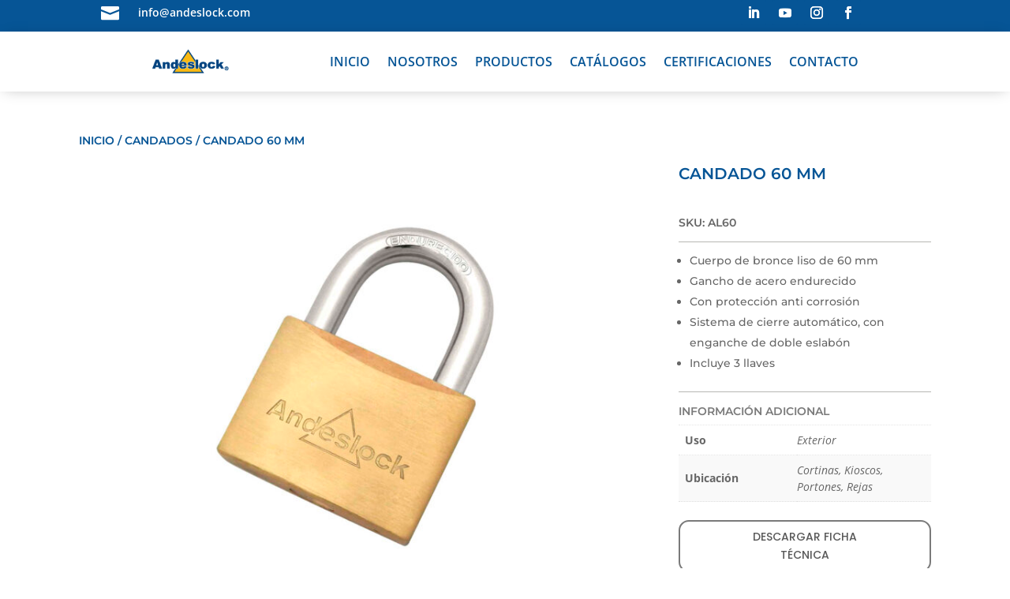

--- FILE ---
content_type: text/css; charset=UTF-8
request_url: https://andeslock.com/wp-content/et-cache/1337/et-core-unified-cpt-tb-9-tb-445-tb-17-deferred-1337.min.css?ver=1768127373
body_size: 1433
content:
woocommerce div.product div.images .flex-control-thumbs li img{border:#dbe0e5 2px}.et_pb_row_0_tb_body.et_pb_row{padding-top:0px!important;padding-bottom:0px!important;padding-top:0px;padding-bottom:0px}.et_pb_wc_breadcrumb_0_tb_body,.et_pb_wc_breadcrumb_0_tb_body .et_pb_module_inner,.et_pb_wc_breadcrumb_0_tb_body .woocommerce-breadcrumb,.et_pb_wc_breadcrumb_0_tb_body .woocommerce-breadcrumb a{font-family:'Montserrat',Helvetica,Arial,Lucida,sans-serif;font-weight:600;text-transform:uppercase;color:#065596!important}.et_pb_wc_breadcrumb_0_tb_body .woocommerce-breadcrumb{margin-bottom:20px!important}.et_pb_row_1_tb_body.et_pb_row{padding-top:0px!important;padding-top:0px}.et_pb_wc_title_0_tb_body h1,.et_pb_wc_title_0_tb_body h2,.et_pb_wc_title_0_tb_body h3,.et_pb_wc_title_0_tb_body h4,.et_pb_wc_title_0_tb_body h5,.et_pb_wc_title_0_tb_body h6,.et_pb_wc_title_1_tb_body h1,.et_pb_wc_title_1_tb_body h2,.et_pb_wc_title_1_tb_body h3,.et_pb_wc_title_1_tb_body h4,.et_pb_wc_title_1_tb_body h5,.et_pb_wc_title_1_tb_body h6{font-family:'Montserrat',Helvetica,Arial,Lucida,sans-serif;font-weight:600;text-transform:uppercase;font-size:20px;color:#065596!important}.et_pb_wc_title_0_tb_body,.et_pb_wc_title_1_tb_body{margin-bottom:17px!important}.et_pb_wc_images_0_tb_body{height:auto;min-height:auto;padding-top:0px!important;padding-bottom:0px!important}.et_pb_wc_images_0_tb_body ul.products li.product span.onsale,.et_pb_wc_related_products_0_tb_body ul.products li.product span.onsale,.et_pb_wc_related_products_1_tb_body ul.products li.product span.onsale{padding-top:6px!important;padding-right:18px!important;padding-bottom:6px!important;padding-left:18px!important;margin-top:0px!important;margin-right:0px!important;margin-bottom:0px!important;margin-left:0px!important}.et_pb_wc_meta_0_tb_body .product_meta,.et_pb_wc_meta_0_tb_body .product_meta a{font-family:'Montserrat',Helvetica,Arial,Lucida,sans-serif;font-weight:600}.et_pb_wc_meta_0_tb_body .product_meta{border-top-width:0px;border-top-color:#b7b7b3;padding-top:24px!important;margin-bottom:2px!important}.et_pb_wc_meta_0_tb_body:before{}.et_pb_wc_meta_0_tb_body:not(.et_pb_wc_no_categories).et_pb_wc_meta_layout_inline .sku_wrapper:after,.et_pb_wc_meta_0_tb_body:not(.et_pb_wc_no_tags).et_pb_wc_meta_layout_inline .sku_wrapper:after,.et_pb_wc_meta_0_tb_body:not(.et_pb_wc_no_tags).et_pb_wc_meta_layout_inline .posted_in:after{content:" / "}.et_pb_wc_description_0_tb_body{font-family:'Montserrat',Helvetica,Arial,Lucida,sans-serif;font-weight:500;border-top-width:1px;border-bottom-width:1px;border-top-color:#b7b7b3;border-bottom-color:#b7b7b3;min-height:95.2px;padding-top:10px!important;margin-top:-18px!important;margin-bottom:17px!important}.et_pb_wc_add_to_cart_0_tb_body{padding-bottom:0px!important;margin-bottom:9px!important}.et_pb_wc_additional_info_0_tb_body h2{font-family:'Montserrat',Helvetica,Arial,Lucida,sans-serif;font-weight:600;text-transform:uppercase;font-size:14px;color:#7a7a7a!important}.et_pb_wc_additional_info_0_tb_body{margin-bottom:10px!important}.et_pb_wc_add_to_cart_1_tb_body{margin-bottom:9px!important}.et_pb_button_0_tb_body_wrapper .et_pb_button_0_tb_body,.et_pb_button_0_tb_body_wrapper .et_pb_button_0_tb_body:hover{padding-top:8px!important;padding-right:19%!important;padding-bottom:8px!important;padding-left:19%!important}.et_pb_button_0_tb_body_wrapper{margin-bottom:12px!important}body #page-container .et_pb_section .et_pb_button_0_tb_body{color:#595959!important;border-color:#7a7a7a;border-radius:13px;font-size:14px;font-family:'Poppins',Helvetica,Arial,Lucida,sans-serif!important;text-transform:uppercase!important}body #page-container .et_pb_section .et_pb_button_0_tb_body:after,body #page-container .et_pb_section .et_pb_button_1_tb_body:after{font-size:1.6em}body.et_button_custom_icon #page-container .et_pb_button_0_tb_body:after,body.et_button_custom_icon #page-container .et_pb_button_1_tb_body:after{font-size:14px}.et_pb_button_0_tb_body,.et_pb_button_0_tb_body:after,.et_pb_button_1_tb_body,.et_pb_button_1_tb_body:after{transition:all 300ms ease 0ms}.et_pb_button_1_tb_body_wrapper .et_pb_button_1_tb_body,.et_pb_button_1_tb_body_wrapper .et_pb_button_1_tb_body:hover{padding-top:8px!important;padding-right:37%!important;padding-bottom:8px!important;padding-left:37%!important}body #page-container .et_pb_section .et_pb_button_1_tb_body{color:#065596!important;border-radius:13px;font-size:14px;font-family:'Montserrat',Helvetica,Arial,Lucida,sans-serif!important;font-weight:700!important;text-transform:uppercase!important;background-color:#fab913}.et_pb_row_2_tb_body,.et_pb_row_3_tb_body{border-radius:8px 8px 8px 8px;overflow:hidden;border-width:1px;border-color:#a3a3a3}.et_pb_row_2_tb_body.et_pb_row,.et_pb_row_3_tb_body.et_pb_row{padding-bottom:0px!important;padding-bottom:0px}.et_pb_wc_related_products_0_tb_body section.products>h1,.et_pb_wc_related_products_0_tb_body section.products>h2,.et_pb_wc_related_products_0_tb_body section.products>h3,.et_pb_wc_related_products_0_tb_body section.products>h4,.et_pb_wc_related_products_0_tb_body section.products>h5,.et_pb_wc_related_products_0_tb_body section.products>h6,.et_pb_wc_related_products_1_tb_body section.products>h1,.et_pb_wc_related_products_1_tb_body section.products>h2,.et_pb_wc_related_products_1_tb_body section.products>h3,.et_pb_wc_related_products_1_tb_body section.products>h4,.et_pb_wc_related_products_1_tb_body section.products>h5,.et_pb_wc_related_products_1_tb_body section.products>h6{font-family:'Montserrat',Helvetica,Arial,Lucida,sans-serif!important;font-weight:600!important;text-transform:uppercase!important;font-size:16px!important;color:#065596!important}.et_pb_wc_related_products_0_tb_body ul.products li.product h3,.et_pb_wc_related_products_0_tb_body ul.products li.product h1,.et_pb_wc_related_products_0_tb_body ul.products li.product h2,.et_pb_wc_related_products_0_tb_body ul.products li.product h4,.et_pb_wc_related_products_0_tb_body ul.products li.product h5,.et_pb_wc_related_products_0_tb_body ul.products li.product h6,.et_pb_wc_related_products_1_tb_body ul.products li.product h3,.et_pb_wc_related_products_1_tb_body ul.products li.product h1,.et_pb_wc_related_products_1_tb_body ul.products li.product h2,.et_pb_wc_related_products_1_tb_body ul.products li.product h4,.et_pb_wc_related_products_1_tb_body ul.products li.product h5,.et_pb_wc_related_products_1_tb_body ul.products li.product h6{font-family:'Montserrat',Helvetica,Arial,Lucida,sans-serif!important;font-size:13px!important;text-align:center!important}.et_pb_wc_related_products_0_tb_body,.et_pb_wc_related_products_1_tb_body{padding-right:31px;padding-left:31px}.et_pb_wc_related_products_0_tb_body ul.products li.product .star-rating,.et_pb_wc_related_products_1_tb_body ul.products li.product .star-rating{width:calc(5.4em + (0px * 4))}@media only screen and (min-width:981px){.et_pb_row_0_tb_body,body #page-container .et-db #et-boc .et-l .et_pb_row_0_tb_body.et_pb_row,body.et_pb_pagebuilder_layout.single #page-container #et-boc .et-l .et_pb_row_0_tb_body.et_pb_row,body.et_pb_pagebuilder_layout.single.et_full_width_page #page-container .et_pb_row_0_tb_body.et_pb_row,.et_pb_row_1_tb_body,body #page-container .et-db #et-boc .et-l .et_pb_row_1_tb_body.et_pb_row,body.et_pb_pagebuilder_layout.single #page-container #et-boc .et-l .et_pb_row_1_tb_body.et_pb_row,body.et_pb_pagebuilder_layout.single.et_full_width_page #page-container .et_pb_row_1_tb_body.et_pb_row{width:100%}.et_pb_wc_title_0_tb_body,.et_pb_wc_add_to_cart_0_tb_body,.et_pb_row_3_tb_body{display:none!important}.et_pb_wc_images_0_tb_body{width:80%;margin:auto auto}}@media only screen and (max-width:980px){.et_pb_row_0_tb_body.et_pb_row{padding-top:0px!important;padding-bottom:0px!important;padding-top:0px!important;padding-bottom:0px!important}.et_pb_row_0_tb_body,body #page-container .et-db #et-boc .et-l .et_pb_row_0_tb_body.et_pb_row,body.et_pb_pagebuilder_layout.single #page-container #et-boc .et-l .et_pb_row_0_tb_body.et_pb_row,body.et_pb_pagebuilder_layout.single.et_full_width_page #page-container .et_pb_row_0_tb_body.et_pb_row,.et_pb_row_1_tb_body,body #page-container .et-db #et-boc .et-l .et_pb_row_1_tb_body.et_pb_row,body.et_pb_pagebuilder_layout.single #page-container #et-boc .et-l .et_pb_row_1_tb_body.et_pb_row,body.et_pb_pagebuilder_layout.single.et_full_width_page #page-container .et_pb_row_1_tb_body.et_pb_row{width:100%}.et_pb_wc_breadcrumb_0_tb_body .woocommerce-breadcrumb{margin-bottom:20px!important}.et_pb_wc_title_0_tb_body h1,.et_pb_wc_title_0_tb_body h2,.et_pb_wc_title_0_tb_body h3,.et_pb_wc_title_0_tb_body h4,.et_pb_wc_title_0_tb_body h5,.et_pb_wc_title_0_tb_body h6{font-size:20px}.et_pb_wc_images_0_tb_body{height:auto;min-height:auto;width:50%;margin:auto auto}.et_pb_wc_title_1_tb_body{margin-bottom:17px!important}.et_pb_wc_meta_0_tb_body .product_meta{border-top-width:0px;border-top-color:#b7b7b3;padding-top:24px!important}.et_pb_wc_description_0_tb_body{border-top-width:1px;border-bottom-width:1px;border-top-color:#b7b7b3;border-bottom-color:#b7b7b3}.et_pb_wc_add_to_cart_0_tb_body{margin-bottom:9px!important}body #page-container .et_pb_section .et_pb_button_0_tb_body:after,body #page-container .et_pb_section .et_pb_button_1_tb_body:after{display:inline-block;opacity:0}body #page-container .et_pb_section .et_pb_button_0_tb_body:hover:after,body #page-container .et_pb_section .et_pb_button_1_tb_body:hover:after{opacity:1}}@media only screen and (min-width:768px) and (max-width:980px){.et_pb_row_0_tb_body,.et_pb_wc_title_1_tb_body,.et_pb_wc_add_to_cart_1_tb_body,.et_pb_row_2_tb_body{display:none!important}}@media only screen and (max-width:767px){.et_pb_section_0_tb_body.et_pb_section{padding-top:20px}.et_pb_row_0_tb_body.et_pb_row{padding-top:0px!important;padding-bottom:0px!important;padding-top:0px!important;padding-bottom:0px!important}.et_pb_row_0_tb_body,body #page-container .et-db #et-boc .et-l .et_pb_row_0_tb_body.et_pb_row,body.et_pb_pagebuilder_layout.single #page-container #et-boc .et-l .et_pb_row_0_tb_body.et_pb_row,body.et_pb_pagebuilder_layout.single.et_full_width_page #page-container .et_pb_row_0_tb_body.et_pb_row,.et_pb_row_1_tb_body,body #page-container .et-db #et-boc .et-l .et_pb_row_1_tb_body.et_pb_row,body.et_pb_pagebuilder_layout.single #page-container #et-boc .et-l .et_pb_row_1_tb_body.et_pb_row,body.et_pb_pagebuilder_layout.single.et_full_width_page #page-container .et_pb_row_1_tb_body.et_pb_row,.et_pb_row_3_tb_body,body #page-container .et-db #et-boc .et-l .et_pb_row_3_tb_body.et_pb_row,body.et_pb_pagebuilder_layout.single #page-container #et-boc .et-l .et_pb_row_3_tb_body.et_pb_row,body.et_pb_pagebuilder_layout.single.et_full_width_page #page-container .et_pb_row_3_tb_body.et_pb_row{width:96%}.et_pb_row_0_tb_body,.et_pb_wc_add_to_cart_1_tb_body,.et_pb_row_2_tb_body{display:none!important}.et_pb_wc_breadcrumb_0_tb_body,.et_pb_wc_breadcrumb_0_tb_body .et_pb_module_inner,.et_pb_wc_breadcrumb_0_tb_body .woocommerce-breadcrumb,.et_pb_wc_breadcrumb_0_tb_body .woocommerce-breadcrumb a{font-size:10px}.et_pb_wc_breadcrumb_0_tb_body .woocommerce-breadcrumb{margin-bottom:5px!important}.et_pb_row_1_tb_body{display:flex;flex-wrap:wrap}.et_pb_wc_title_0_tb_body h1,.et_pb_wc_title_0_tb_body h2,.et_pb_wc_title_0_tb_body h3,.et_pb_wc_title_0_tb_body h4,.et_pb_wc_title_0_tb_body h5,.et_pb_wc_title_0_tb_body h6{font-size:18px}.et_pb_wc_images_0_tb_body{height:auto;min-height:auto;margin-top:-1px!important;margin-bottom:-1px!important;width:50%;margin:auto auto}.et_pb_wc_title_1_tb_body{margin-bottom:0px!important;display:none!important}.et_pb_wc_meta_0_tb_body .product_meta{border-top-width:0px;border-top-color:#b7b7b3;padding-top:0px!important}.et_pb_wc_description_0_tb_body{border-top-width:1px;border-bottom-width:1px;border-top-color:#b7b7b3;border-bottom-color:#b7b7b3}.et_pb_wc_add_to_cart_0_tb_body{margin-bottom:0px!important}body #page-container .et_pb_section .et_pb_button_0_tb_body:after,body #page-container .et_pb_section .et_pb_button_1_tb_body:after{display:inline-block;opacity:0}body #page-container .et_pb_section .et_pb_button_0_tb_body:hover:after,body #page-container .et_pb_section .et_pb_button_1_tb_body:hover:after{opacity:1}.et_pb_wc_related_products_1_tb_body .et_shop_image{width:100%!important}}.et_pb_section_0_tb_footer.et_pb_section{padding-top:0px;padding-bottom:0px;background-color:#e8e8e8!important}.et_pb_row_0_tb_footer.et_pb_row{padding-bottom:21px!important;padding-bottom:21px}.et_pb_row_0_tb_footer,body #page-container .et-db #et-boc .et-l .et_pb_row_0_tb_footer.et_pb_row,body.et_pb_pagebuilder_layout.single #page-container #et-boc .et-l .et_pb_row_0_tb_footer.et_pb_row,body.et_pb_pagebuilder_layout.single.et_full_width_page #page-container .et_pb_row_0_tb_footer.et_pb_row{max-width:none}.et_pb_image_0_tb_footer{padding-top:23px;padding-bottom:23px;text-align:center}.et_pb_text_0_tb_footer.et_pb_text,.et_pb_text_2_tb_footer.et_pb_text,.et_pb_text_4_tb_footer.et_pb_text{color:#065596!important}.et_pb_text_0_tb_footer,.et_pb_text_2_tb_footer,.et_pb_text_4_tb_footer{font-weight:700;font-size:16px;margin-bottom:10px!important}.et_pb_text_1_tb_footer.et_pb_text a,.et_pb_text_3_tb_footer.et_pb_text a,.et_pb_text_5_tb_footer.et_pb_text a{color:#0b3fba!important}.et_pb_text_3_tb_footer,.et_pb_text_5_tb_footer{margin-bottom:15px!important}.et_pb_social_media_follow_network_0_tb_footer,.et_pb_social_media_follow_network_0_tb_footer a.icon,.et_pb_social_media_follow_network_1_tb_footer,.et_pb_social_media_follow_network_1_tb_footer a.icon,.et_pb_social_media_follow_network_3_tb_footer,.et_pb_social_media_follow_network_3_tb_footer a.icon{transition:transform 300ms ease 0ms,background-color 300ms ease 0ms,background-image 300ms ease 0ms}.et_pb_social_media_follow_network_2_tb_footer{transition:transform 300ms ease 0ms}ul.et_pb_social_media_follow_0_tb_footer{margin-top:27.1%!important}.et_pb_section_1_tb_footer.et_pb_section{padding-top:0px;padding-bottom:0px;background-color:#065596!important}.et_pb_row_1_tb_footer.et_pb_row{padding-top:5px!important;padding-bottom:5px!important;padding-top:5px;padding-bottom:5px}.et_pb_text_6_tb_footer.et_pb_text{color:#FFFFFF!important}.et_pb_social_media_follow_network_0_tb_footer a.icon,.et_pb_social_media_follow_network_1_tb_footer a.icon,.et_pb_social_media_follow_network_2_tb_footer a.icon,.et_pb_social_media_follow_network_3_tb_footer a.icon{background-color:#065596!important}.et_pb_social_media_follow_network_0_tb_footer a.icon:hover{background-image:initial!important;background-color:#007FE0!important}.et_pb_social_media_follow_network_0_tb_footer:hover,.et_pb_social_media_follow_network_1_tb_footer:hover,.et_pb_social_media_follow_network_2_tb_footer:hover,.et_pb_social_media_follow_network_3_tb_footer:hover{transform:scaleX(1.2) scaleY(1.2)!important}.et_pb_social_media_follow_network_1_tb_footer a.icon:hover{background-image:initial!important;background-color:#E02B20!important}.et_pb_social_media_follow_network_2_tb_footer a.icon:hover{background-image:linear-gradient(180deg,#c22fef 0%,#bca627 100%)!important;background-color:#065596!important}.et_pb_social_media_follow_network_3_tb_footer a.icon:hover{background-image:initial!important;background-color:#3b5998!important}.et_pb_social_media_follow_network_4_tb_footer a.icon{background-color:#065596!important;transition:background-color 300ms ease 0ms,background-image 300ms ease 0ms}.et_pb_social_media_follow_network_4_tb_footer a.icon:hover{background-image:initial!important;background-color:#25d366!important}@media only screen and (min-width:981px){.et_pb_image_0_tb_footer{width:64%}}@media only screen and (max-width:980px){.et_pb_row_0_tb_footer.et_pb_row{padding-bottom:21px!important;padding-bottom:21px!important}.et_pb_image_0_tb_footer{padding-top:23px;padding-bottom:23px;margin-top:75px!important;margin-bottom:75px!important;width:64%}.et_pb_image_0_tb_footer .et_pb_image_wrap img{width:auto}ul.et_pb_social_media_follow_0_tb_footer{margin-top:46.2%!important}}@media only screen and (max-width:767px){.et_pb_row_0_tb_footer.et_pb_row{padding-top:0px!important;padding-top:0px!important}.et_pb_image_0_tb_footer{padding-top:23px;padding-bottom:0px;margin-top:0px!important;margin-bottom:0px!important;width:69%}.et_pb_image_0_tb_footer .et_pb_image_wrap img{width:auto}ul.et_pb_social_media_follow_0_tb_footer{margin-top:0%!important}.et_pb_text_6_tb_footer{font-size:12px}}